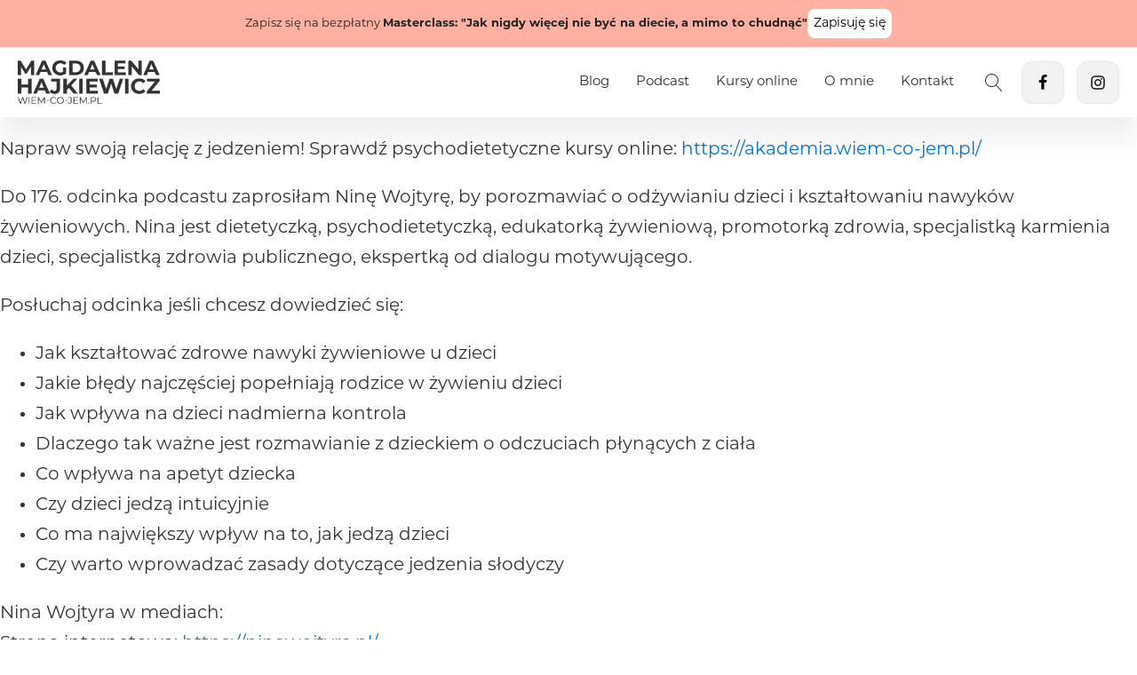

--- FILE ---
content_type: text/html; charset=UTF-8
request_url: https://wiem-co-jem.pl/podcast/jak-nie-popsuc-zywienia-swojego-dziecka/
body_size: 21854
content:
<!DOCTYPE html><html lang="pl-PL" ><head><script data-no-optimize="1">var litespeed_docref=sessionStorage.getItem("litespeed_docref");litespeed_docref&&(Object.defineProperty(document,"referrer",{get:function(){return litespeed_docref}}),sessionStorage.removeItem("litespeed_docref"));</script> <meta charset="UTF-8"><meta name="viewport" content="width=device-width, initial-scale=1.0"><title>Jak nie popsuć żywienia swojego dziecka? | Magdalena Hajkiewicz Podcast - Audycja na temat zdrowego odchudzania</title><link rel="preload" as="style" href="https://use.typekit.net/ynn7cbi.css"><link rel="stylesheet" href="https://use.typekit.net/ynn7cbi.css"><meta name="dc.title" content="Jak nie popsuć żywienia swojego dziecka? | Magdalena Hajkiewicz Podcast - Audycja na temat zdrowego odchudzania  " /><meta name="dc.description" content=" Napraw swoją relację z jedzeniem! Sprawdź psychodietetyczne kursy online: https://akademia.wiem-co-jem.pl/ Do 176. odcinka podcastu zaprosiłam Ninę Wojtyrę, by porozmawiać o odżywianiu dzieci i kształtowaniu nawyków żywieniowych. Nina jest dietetyczką, psychodietetyczką, edukatorką żywieniową, promotorką zdrowia, specjalistką karmienia dzieci, specjalistką zdrowia publicznego, ekspertką od dialogu motywującego. Posłuchaj odcinka jeśli chcesz dowiedzieć się:&hellip; | Magdalena Hajkiewicz Podcast to audycja na temat zdrowego odchudzania, psychologii i szeroko pojętych tematów dotyczących zdrowego stylu życia." /><meta name="dc.relation" content="https://wiem-co-jem.pl/podcast/jak-nie-popsuc-zywienia-swojego-dziecka/" /><meta name="dc.source" content="https://wiem-co-jem.pl/" /><meta name="dc.language" content="pl_PL" /><meta name="description" content=" Napraw swoją relację z jedzeniem! Sprawdź psychodietetyczne kursy online: https://akademia.wiem-co-jem.pl/ Do 176. odcinka podcastu zaprosiłam Ninę Wojtyrę, by porozmawiać o odżywianiu dzieci i kształtowaniu nawyków żywieniowych. Nina jest dietetyczką, psychodietetyczką, edukatorką żywieniową, promotorką zdrowia, specjalistką karmienia dzieci, specjalistką zdrowia publicznego, ekspertką od dialogu motywującego. Posłuchaj odcinka jeśli chcesz dowiedzieć się:&hellip; | Magdalena Hajkiewicz Podcast to audycja na temat zdrowego odchudzania, psychologii i szeroko pojętych tematów dotyczących zdrowego stylu życia."><meta name="robots" content="index, follow, max-snippet:-1, max-image-preview:large, max-video-preview:-1"><link rel="canonical" href="https://wiem-co-jem.pl/podcast/jak-nie-popsuc-zywienia-swojego-dziecka/"><meta property="og:url" content="https://wiem-co-jem.pl/podcast/jak-nie-popsuc-zywienia-swojego-dziecka/"><meta property="og:site_name" content="Magdalena Hajkiewicz Wiem co jem"><meta property="og:locale" content="pl_PL"><meta property="og:type" content="article"><meta property="article:author" content="https://www.facebook.com/wiemcojem1"><meta property="article:publisher" content="https://www.facebook.com/wiemcojem1"><meta property="og:title" content="Jak nie popsuć żywienia swojego dziecka? | Magdalena Hajkiewicz Podcast - Audycja na temat zdrowego odchudzania  "><meta property="og:description" content=" Napraw swoją relację z jedzeniem! Sprawdź psychodietetyczne kursy online: https://akademia.wiem-co-jem.pl/ Do 176. odcinka podcastu zaprosiłam Ninę Wojtyrę, by porozmawiać o odżywianiu dzieci i kształtowaniu nawyków żywieniowych. Nina jest dietetyczką, psychodietetyczką, edukatorką żywieniową, promotorką zdrowia, specjalistką karmienia dzieci, specjalistką zdrowia publicznego, ekspertką od dialogu motywującego. Posłuchaj odcinka jeśli chcesz dowiedzieć się:&hellip; | Magdalena Hajkiewicz Podcast to audycja na temat zdrowego odchudzania, psychologii i szeroko pojętych tematów dotyczących zdrowego stylu życia."><meta property="og:image" content="https://wiem-co-jem.pl/wp-content/uploads/nowy-sezon-pod-kso-blog-17.png"><meta property="og:image:secure_url" content="https://wiem-co-jem.pl/wp-content/uploads/nowy-sezon-pod-kso-blog-17.png"><meta property="og:image:width" content="665"><meta property="og:image:height" content="435"><meta name="twitter:card" content="summary"><meta name="twitter:title" content="Jak nie popsuć żywienia swojego dziecka? | Magdalena Hajkiewicz Podcast - Audycja na temat zdrowego odchudzania  "><meta name="twitter:description" content=" Napraw swoją relację z jedzeniem! Sprawdź psychodietetyczne kursy online: https://akademia.wiem-co-jem.pl/ Do 176. odcinka podcastu zaprosiłam Ninę Wojtyrę, by porozmawiać o odżywianiu dzieci i kształtowaniu nawyków żywieniowych. Nina jest dietetyczką, psychodietetyczką, edukatorką żywieniową, promotorką zdrowia, specjalistką karmienia dzieci, specjalistką zdrowia publicznego, ekspertką od dialogu motywującego. Posłuchaj odcinka jeśli chcesz dowiedzieć się:&hellip; | Magdalena Hajkiewicz Podcast to audycja na temat zdrowego odchudzania, psychologii i szeroko pojętych tematów dotyczących zdrowego stylu życia."><meta name="twitter:image" content="https://wiem-co-jem.pl/wp-content/uploads/nowy-sezon-pod-kso-blog-17.png"><link rel='preconnect' href='https://bunny-wp-pullzone-ngjjyeulv8.b-cdn.net' /> <script type="application/ld+json">{"@context":"https:\/\/schema.org\/","@type":"BlogPosting","datePublished":"2024-07-12T11:13:45+02:00","dateModified":"2024-11-21T23:33:53+01:00","mainEntityOfPage":{"@type":"WebPage","@id":"https:\/\/wiem-co-jem.pl\/podcast\/jak-nie-popsuc-zywienia-swojego-dziecka"},"headline":"Jak nie popsu\u0107 \u017cywienia swojego dziecka?","author":{"@type":"Person","name":"Magdalena Hajkiewicz","url":"https:\/\/wiem-co-jem.pl\/author\/hajkiewiczm\/"},"image":{"@type":"ImageObject","url":"https:\/\/wiem-co-jem.pl\/wp-content\/uploads\/nowy-sezon-pod-kso-blog-17.png"},"publisher":{"@type":"Organization","name":"Magdalena Hajkiewicz Wiem co jem","logo":{"@type":"ImageObject","url":"https:\/\/bunny-wp-pullzone-ngjjyeulv8.b-cdn.net\/wp-content\/uploads\/2021\/08\/Wiem-co-jem_logo-dark.png","width":"' . $options_set2 . '","height":"' . $options_set3 . '"},"sameAs":["https:\/\/www.facebook.com\/wiemcojem1","https:\/\/www.instagram.com\/magda.wiemcojem\/","https:\/\/www.youtube.com\/channel\/UCBypz7Wb6VPJZf8HfyCFOYA"]},"description":"Napraw swoj\u0105 relacj\u0119 z jedzeniem! Sprawd\u017a psychodietetyczne kursy online: https:\/\/akademia.wiem-co-jem.pl\/ Do 176. odcinka podcastu zaprosi\u0142am Nin\u0119 Wojtyr\u0119, by porozmawia\u0107 o od\u017cywianiu dzieci i kszta\u0142towaniu nawyk\u00f3w \u017cywieniowych. Nina jest dietetyczk\u0105, psychodietetyczk\u0105, edukatork\u0105 \u017cywieniow\u0105, promotork\u0105 zdrowia, specjalistk\u0105 karmienia dzieci, specjalistk\u0105 zdrowia publicznego, ekspertk\u0105 od dialogu motywuj\u0105cego. Pos\u0142uchaj odcinka je\u015bli chcesz dowiedzie\u0107 si\u0119:&hellip;"}</script> <link rel="alternate" type="application/rss+xml" title="Magdalena Hajkiewicz Wiem co jem &raquo; Jak nie popsuć żywienia swojego dziecka? Kanał z komentarzami" href="https://wiem-co-jem.pl/podcast/jak-nie-popsuc-zywienia-swojego-dziecka/feed/" /><link rel="alternate" title="oEmbed (JSON)" type="application/json+oembed" href="https://wiem-co-jem.pl/wp-json/oembed/1.0/embed?url=https%3A%2F%2Fwiem-co-jem.pl%2Fpodcast%2Fjak-nie-popsuc-zywienia-swojego-dziecka%2F" /><link rel="alternate" title="oEmbed (XML)" type="text/xml+oembed" href="https://wiem-co-jem.pl/wp-json/oembed/1.0/embed?url=https%3A%2F%2Fwiem-co-jem.pl%2Fpodcast%2Fjak-nie-popsuc-zywienia-swojego-dziecka%2F&#038;format=xml" /><style id='wp-img-auto-sizes-contain-inline-css' type='text/css'>img:is([sizes=auto i],[sizes^="auto," i]){contain-intrinsic-size:3000px 1500px}
/*# sourceURL=wp-img-auto-sizes-contain-inline-css */</style><link data-optimized="2" rel="stylesheet" href="https://wiem-co-jem.pl/wp-content/litespeed/css/4709421b77277c06839542cd71be414e.css?ver=c20c1" /><style id='wp-block-list-inline-css' type='text/css'>ol,ul{box-sizing:border-box}:root :where(.wp-block-list.has-background){padding:1.25em 2.375em}
/*# sourceURL=https://wiem-co-jem.pl/wp-includes/blocks/list/style.min.css */</style><style id='global-styles-inline-css' type='text/css'>:root{--wp--preset--aspect-ratio--square: 1;--wp--preset--aspect-ratio--4-3: 4/3;--wp--preset--aspect-ratio--3-4: 3/4;--wp--preset--aspect-ratio--3-2: 3/2;--wp--preset--aspect-ratio--2-3: 2/3;--wp--preset--aspect-ratio--16-9: 16/9;--wp--preset--aspect-ratio--9-16: 9/16;--wp--preset--color--black: #000000;--wp--preset--color--cyan-bluish-gray: #abb8c3;--wp--preset--color--white: #ffffff;--wp--preset--color--pale-pink: #f78da7;--wp--preset--color--vivid-red: #cf2e2e;--wp--preset--color--luminous-vivid-orange: #ff6900;--wp--preset--color--luminous-vivid-amber: #fcb900;--wp--preset--color--light-green-cyan: #7bdcb5;--wp--preset--color--vivid-green-cyan: #00d084;--wp--preset--color--pale-cyan-blue: #8ed1fc;--wp--preset--color--vivid-cyan-blue: #0693e3;--wp--preset--color--vivid-purple: #9b51e0;--wp--preset--gradient--vivid-cyan-blue-to-vivid-purple: linear-gradient(135deg,rgb(6,147,227) 0%,rgb(155,81,224) 100%);--wp--preset--gradient--light-green-cyan-to-vivid-green-cyan: linear-gradient(135deg,rgb(122,220,180) 0%,rgb(0,208,130) 100%);--wp--preset--gradient--luminous-vivid-amber-to-luminous-vivid-orange: linear-gradient(135deg,rgb(252,185,0) 0%,rgb(255,105,0) 100%);--wp--preset--gradient--luminous-vivid-orange-to-vivid-red: linear-gradient(135deg,rgb(255,105,0) 0%,rgb(207,46,46) 100%);--wp--preset--gradient--very-light-gray-to-cyan-bluish-gray: linear-gradient(135deg,rgb(238,238,238) 0%,rgb(169,184,195) 100%);--wp--preset--gradient--cool-to-warm-spectrum: linear-gradient(135deg,rgb(74,234,220) 0%,rgb(151,120,209) 20%,rgb(207,42,186) 40%,rgb(238,44,130) 60%,rgb(251,105,98) 80%,rgb(254,248,76) 100%);--wp--preset--gradient--blush-light-purple: linear-gradient(135deg,rgb(255,206,236) 0%,rgb(152,150,240) 100%);--wp--preset--gradient--blush-bordeaux: linear-gradient(135deg,rgb(254,205,165) 0%,rgb(254,45,45) 50%,rgb(107,0,62) 100%);--wp--preset--gradient--luminous-dusk: linear-gradient(135deg,rgb(255,203,112) 0%,rgb(199,81,192) 50%,rgb(65,88,208) 100%);--wp--preset--gradient--pale-ocean: linear-gradient(135deg,rgb(255,245,203) 0%,rgb(182,227,212) 50%,rgb(51,167,181) 100%);--wp--preset--gradient--electric-grass: linear-gradient(135deg,rgb(202,248,128) 0%,rgb(113,206,126) 100%);--wp--preset--gradient--midnight: linear-gradient(135deg,rgb(2,3,129) 0%,rgb(40,116,252) 100%);--wp--preset--font-size--small: 13px;--wp--preset--font-size--medium: 20px;--wp--preset--font-size--large: 36px;--wp--preset--font-size--x-large: 42px;--wp--preset--spacing--20: 0.44rem;--wp--preset--spacing--30: 0.67rem;--wp--preset--spacing--40: 1rem;--wp--preset--spacing--50: 1.5rem;--wp--preset--spacing--60: 2.25rem;--wp--preset--spacing--70: 3.38rem;--wp--preset--spacing--80: 5.06rem;--wp--preset--shadow--natural: 6px 6px 9px rgba(0, 0, 0, 0.2);--wp--preset--shadow--deep: 12px 12px 50px rgba(0, 0, 0, 0.4);--wp--preset--shadow--sharp: 6px 6px 0px rgba(0, 0, 0, 0.2);--wp--preset--shadow--outlined: 6px 6px 0px -3px rgb(255, 255, 255), 6px 6px rgb(0, 0, 0);--wp--preset--shadow--crisp: 6px 6px 0px rgb(0, 0, 0);}:where(.is-layout-flex){gap: 0.5em;}:where(.is-layout-grid){gap: 0.5em;}body .is-layout-flex{display: flex;}.is-layout-flex{flex-wrap: wrap;align-items: center;}.is-layout-flex > :is(*, div){margin: 0;}body .is-layout-grid{display: grid;}.is-layout-grid > :is(*, div){margin: 0;}:where(.wp-block-columns.is-layout-flex){gap: 2em;}:where(.wp-block-columns.is-layout-grid){gap: 2em;}:where(.wp-block-post-template.is-layout-flex){gap: 1.25em;}:where(.wp-block-post-template.is-layout-grid){gap: 1.25em;}.has-black-color{color: var(--wp--preset--color--black) !important;}.has-cyan-bluish-gray-color{color: var(--wp--preset--color--cyan-bluish-gray) !important;}.has-white-color{color: var(--wp--preset--color--white) !important;}.has-pale-pink-color{color: var(--wp--preset--color--pale-pink) !important;}.has-vivid-red-color{color: var(--wp--preset--color--vivid-red) !important;}.has-luminous-vivid-orange-color{color: var(--wp--preset--color--luminous-vivid-orange) !important;}.has-luminous-vivid-amber-color{color: var(--wp--preset--color--luminous-vivid-amber) !important;}.has-light-green-cyan-color{color: var(--wp--preset--color--light-green-cyan) !important;}.has-vivid-green-cyan-color{color: var(--wp--preset--color--vivid-green-cyan) !important;}.has-pale-cyan-blue-color{color: var(--wp--preset--color--pale-cyan-blue) !important;}.has-vivid-cyan-blue-color{color: var(--wp--preset--color--vivid-cyan-blue) !important;}.has-vivid-purple-color{color: var(--wp--preset--color--vivid-purple) !important;}.has-black-background-color{background-color: var(--wp--preset--color--black) !important;}.has-cyan-bluish-gray-background-color{background-color: var(--wp--preset--color--cyan-bluish-gray) !important;}.has-white-background-color{background-color: var(--wp--preset--color--white) !important;}.has-pale-pink-background-color{background-color: var(--wp--preset--color--pale-pink) !important;}.has-vivid-red-background-color{background-color: var(--wp--preset--color--vivid-red) !important;}.has-luminous-vivid-orange-background-color{background-color: var(--wp--preset--color--luminous-vivid-orange) !important;}.has-luminous-vivid-amber-background-color{background-color: var(--wp--preset--color--luminous-vivid-amber) !important;}.has-light-green-cyan-background-color{background-color: var(--wp--preset--color--light-green-cyan) !important;}.has-vivid-green-cyan-background-color{background-color: var(--wp--preset--color--vivid-green-cyan) !important;}.has-pale-cyan-blue-background-color{background-color: var(--wp--preset--color--pale-cyan-blue) !important;}.has-vivid-cyan-blue-background-color{background-color: var(--wp--preset--color--vivid-cyan-blue) !important;}.has-vivid-purple-background-color{background-color: var(--wp--preset--color--vivid-purple) !important;}.has-black-border-color{border-color: var(--wp--preset--color--black) !important;}.has-cyan-bluish-gray-border-color{border-color: var(--wp--preset--color--cyan-bluish-gray) !important;}.has-white-border-color{border-color: var(--wp--preset--color--white) !important;}.has-pale-pink-border-color{border-color: var(--wp--preset--color--pale-pink) !important;}.has-vivid-red-border-color{border-color: var(--wp--preset--color--vivid-red) !important;}.has-luminous-vivid-orange-border-color{border-color: var(--wp--preset--color--luminous-vivid-orange) !important;}.has-luminous-vivid-amber-border-color{border-color: var(--wp--preset--color--luminous-vivid-amber) !important;}.has-light-green-cyan-border-color{border-color: var(--wp--preset--color--light-green-cyan) !important;}.has-vivid-green-cyan-border-color{border-color: var(--wp--preset--color--vivid-green-cyan) !important;}.has-pale-cyan-blue-border-color{border-color: var(--wp--preset--color--pale-cyan-blue) !important;}.has-vivid-cyan-blue-border-color{border-color: var(--wp--preset--color--vivid-cyan-blue) !important;}.has-vivid-purple-border-color{border-color: var(--wp--preset--color--vivid-purple) !important;}.has-vivid-cyan-blue-to-vivid-purple-gradient-background{background: var(--wp--preset--gradient--vivid-cyan-blue-to-vivid-purple) !important;}.has-light-green-cyan-to-vivid-green-cyan-gradient-background{background: var(--wp--preset--gradient--light-green-cyan-to-vivid-green-cyan) !important;}.has-luminous-vivid-amber-to-luminous-vivid-orange-gradient-background{background: var(--wp--preset--gradient--luminous-vivid-amber-to-luminous-vivid-orange) !important;}.has-luminous-vivid-orange-to-vivid-red-gradient-background{background: var(--wp--preset--gradient--luminous-vivid-orange-to-vivid-red) !important;}.has-very-light-gray-to-cyan-bluish-gray-gradient-background{background: var(--wp--preset--gradient--very-light-gray-to-cyan-bluish-gray) !important;}.has-cool-to-warm-spectrum-gradient-background{background: var(--wp--preset--gradient--cool-to-warm-spectrum) !important;}.has-blush-light-purple-gradient-background{background: var(--wp--preset--gradient--blush-light-purple) !important;}.has-blush-bordeaux-gradient-background{background: var(--wp--preset--gradient--blush-bordeaux) !important;}.has-luminous-dusk-gradient-background{background: var(--wp--preset--gradient--luminous-dusk) !important;}.has-pale-ocean-gradient-background{background: var(--wp--preset--gradient--pale-ocean) !important;}.has-electric-grass-gradient-background{background: var(--wp--preset--gradient--electric-grass) !important;}.has-midnight-gradient-background{background: var(--wp--preset--gradient--midnight) !important;}.has-small-font-size{font-size: var(--wp--preset--font-size--small) !important;}.has-medium-font-size{font-size: var(--wp--preset--font-size--medium) !important;}.has-large-font-size{font-size: var(--wp--preset--font-size--large) !important;}.has-x-large-font-size{font-size: var(--wp--preset--font-size--x-large) !important;}
/*# sourceURL=global-styles-inline-css */</style><style id='classic-theme-styles-inline-css' type='text/css'>/*! This file is auto-generated */
.wp-block-button__link{color:#fff;background-color:#32373c;border-radius:9999px;box-shadow:none;text-decoration:none;padding:calc(.667em + 2px) calc(1.333em + 2px);font-size:1.125em}.wp-block-file__button{background:#32373c;color:#fff;text-decoration:none}
/*# sourceURL=/wp-includes/css/classic-themes.min.css */</style> <script type="litespeed/javascript" data-src="https://wiem-co-jem.pl/wp-includes/js/jquery/jquery.min.js" id="jquery-core-js"></script> <link rel="https://api.w.org/" href="https://wiem-co-jem.pl/wp-json/" /><link rel="alternate" title="JSON" type="application/json" href="https://wiem-co-jem.pl/wp-json/wp/v2/podcast/16875" /><link rel="EditURI" type="application/rsd+xml" title="RSD" href="https://wiem-co-jem.pl/xmlrpc.php?rsd" /><meta name="generator" content="WordPress 6.9" /><link rel='shortlink' href='https://wiem-co-jem.pl/?p=16875' />
 <script type="litespeed/javascript" data-src="https://www.googletagmanager.com/gtag/js?id=G-FNN8LKPJTN"></script> <script type="litespeed/javascript">window.dataLayer=window.dataLayer||[];function gtag(){dataLayer.push(arguments)}
gtag('js',new Date());gtag('config','G-FNN8LKPJTN')</script><script type="litespeed/javascript">var head=document.head;var script=document.createElement('script');script.type='text/javascript';script.src="https://hs.wiem-co-jem.pl/v1/lst/universal-script?ph=6f0677b53bb1eb269c535bc0e9788ba1cecf384bc34ec0b22209c16df7c6e3e4&tag=!clicked&ref_url="+encodeURI(document.URL);head.appendChild(script)</script>  <script type="litespeed/javascript">!function(f,b,e,v,n,t,s){if(f.fbq)return;n=f.fbq=function(){n.callMethod?n.callMethod.apply(n,arguments):n.queue.push(arguments)};if(!f._fbq)f._fbq=n;n.push=n;n.loaded=!0;n.version='2.0';n.queue=[];t=b.createElement(e);t.async=!0;t.src=v;s=b.getElementsByTagName(e)[0];s.parentNode.insertBefore(t,s)}(window,document,'script','https://connect.facebook.net/en_US/fbevents.js');fbq('init','448578155900746');fbq('track','PageView')</script>  <script type="litespeed/javascript">(function(m,a,i,l,e,r){m.MailerLiteObject=e;function f(){var c={a:arguments,q:[]};var r=this.push(c);return"number"!=typeof r?r:f.bind(c.q)}
f.q=f.q||[];m[e]=m[e]||f.bind(f.q);m[e].q=m[e].q||f.q;r=a.createElement(i);var _=a.getElementsByTagName(i)[0];r.async=1;r.src=l+'?'+(~~(new Date().getTime()/10000000));_.parentNode.insertBefore(r,_)})(window,document,'script','https://static.mailerlite.com/js/universal.js','ml');var ml_account=ml('accounts','1381818','w9q8b9a5c8','load')</script> <style>.breadcrumb {list-style: none;margin:0}.breadcrumb li {margin:0;display:inline-block;position:relative;}.breadcrumb li::after{content:' > ';margin-left:5px;margin-right:5px;}.breadcrumb li:last-child::after{display:none}</style><link rel="icon" href="https://wiem-co-jem.pl/wp-content/uploads/2022/10/cropped-wcj-fav-150x150.png" sizes="32x32" /><link rel="icon" href="https://wiem-co-jem.pl/wp-content/uploads/2022/10/cropped-wcj-fav-300x300.png" sizes="192x192" /><link rel="apple-touch-icon" href="https://wiem-co-jem.pl/wp-content/uploads/2022/10/cropped-wcj-fav-300x300.png" /><meta name="msapplication-TileImage" content="https://wiem-co-jem.pl/wp-content/uploads/2022/10/cropped-wcj-fav-300x300.png" /></head><body class="wp-singular podcast-template-default single single-podcast postid-16875 wp-theme-oxygen-is-not-a-theme  wp-embed-responsive oxygen-body" ><header id="div_block-95-215" class="ct-div-block"  data-scroll-container="" data-scroll-section=""><div id="section-204-14427" class=" ct-section" ><div class="ct-section-inner-wrap"><a id="text_block-206-14427" class="ct-text-block"  href="https://twoimtempem.pl/?el=wcj"><b></b>Zapisz się na bezpłatny <b>Masterclass: "Jak nigdy więcej nie być na diecie, a mimo to chudnąć"</b><br></a><a id="link_button-232-14427" class="ct-link-button" href="https://twoimtempem.pl/op/masterclass-jak-nigdy-nie-byc-na-diecie/" target="_self"  >Zapisuję się</a></div></div><div id="section-7-150" class=" ct-section c-bg-light-alt c-shadow" ><div class="ct-section-inner-wrap"><div id="div_block-2-150" class="ct-div-block c-columns-1-3 c-stretch c-columns-l-2 c-columns-gap-s" ><div id="div_block-3-150" class="ct-div-block" ><a id="link-10-150" class="ct-link " href="https://wiem-co-jem.pl" title="Magdalena Hajkiewicz Wiem Co Jem Logo"><img data-lazyloaded="1" src="[data-uri]"  id="image-5-150" alt="Magdalena Hajkiewicz - Wiem Co Jem Logo" data-src="https://bunny-wp-pullzone-ngjjyeulv8.b-cdn.net/wp-content/uploads/2021/08/Wiem-co-jem_logo-dark.png" class="ct-image" width="120" height="58.09"/></a></div><nav id="div_block-4-150" class="ct-div-block " ><div id="div_block-82-215" class="ct-div-block" ><div id="-pro-menu-6-150" class="oxy-pro-menu site-menu--dark " ><div class="oxy-pro-menu-mobile-open-icon  oxy-pro-menu-off-canvas-trigger oxy-pro-menu-off-canvas-right" data-off-canvas-alignment="right"><svg id="-pro-menu-6-150-open-icon"><use xlink:href="#OxyNinjaCoreicon-menu-burger-square6"></use></svg></div><div class="oxy-pro-menu-container  oxy-pro-menu-dropdown-links-visible-on-mobile oxy-pro-menu-dropdown-links-toggle oxy-pro-menu-show-dropdown" data-aos-duration="400"data-oxy-pro-menu-dropdown-animation="fade"
data-oxy-pro-menu-dropdown-animation-duration="0.4"
data-entire-parent-toggles-dropdown="true"data-oxy-pro-menu-off-canvas-animation="slide-left"
data-oxy-pro-menu-dropdown-animation-duration="0.4"
data-oxy-pro-menu-dropdown-links-on-mobile="toggle"><div class="menu-menu-glowne-container"><ul id="menu-menu-glowne" class="oxy-pro-menu-list"><li id="menu-item-9611" class="menu-item menu-item-type-post_type menu-item-object-page current_page_parent menu-item-has-children menu-item-9611"><a href="https://wiem-co-jem.pl/blog/">Blog</a><ul class="sub-menu"><li id="menu-item-15367" class="menu-item menu-item-type-taxonomy menu-item-object-category menu-item-15367"><a href="https://wiem-co-jem.pl/kategoria/lifestyle/">Lifestyle</a></li><li id="menu-item-15368" class="menu-item menu-item-type-taxonomy menu-item-object-category menu-item-15368"><a href="https://wiem-co-jem.pl/kategoria/przepisy/">Przepisy</a></li><li id="menu-item-10833" class="menu-item menu-item-type-taxonomy menu-item-object-category menu-item-10833"><a href="https://wiem-co-jem.pl/kategoria/psychodietetyka/" title="Kategoria: Psychodietetyka">Psychodietetyka</a></li><li id="menu-item-10834" class="menu-item menu-item-type-taxonomy menu-item-object-category menu-item-10834"><a href="https://wiem-co-jem.pl/kategoria/dietetyka-sportowa/">Dietetyka sportowa</a></li><li id="menu-item-10835" class="menu-item menu-item-type-taxonomy menu-item-object-category menu-item-10835"><a href="https://wiem-co-jem.pl/kategoria/dietetyka-kliniczna/">Dietetyka kliniczna</a></li><li id="menu-item-15370" class="menu-item menu-item-type-taxonomy menu-item-object-category menu-item-15370"><a href="https://wiem-co-jem.pl/kategoria/zywienie/">Żywienie</a></li></ul></li><li id="menu-item-15328" class="menu-item menu-item-type-custom menu-item-object-custom menu-item-15328"><a href="/podcasty">Podcast</a></li><li id="menu-item-14430" class="menu-item menu-item-type-custom menu-item-object-custom menu-item-14430"><a target="_blank" href="https://akademia.wiem-co-jem.pl/" title="Akademia Wiem Co Jem - Kursy online">Kursy online</a></li><li id="menu-item-14431" class="menu-item menu-item-type-post_type menu-item-object-page menu-item-14431"><a href="https://wiem-co-jem.pl/o-mnie/">O mnie</a></li><li id="menu-item-14432" class="menu-item menu-item-type-post_type menu-item-object-page menu-item-14432"><a href="https://wiem-co-jem.pl/kontakt/">Kontakt</a></li></ul></div><div class="oxy-pro-menu-mobile-close-icon"><svg id="svg--pro-menu-6-150"><use xlink:href="#OxyNinjaCoreicon-delete-disabled-cross"></use></svg></div></div></div> <script type="litespeed/javascript">jQuery('#-pro-menu-6-150 .oxy-pro-menu-show-dropdown .menu-item-has-children > a','body').each(function(){jQuery(this).append('<div class="oxy-pro-menu-dropdown-icon-click-area"><svg class="oxy-pro-menu-dropdown-icon"><use xlink:href="#FontAwesomeicon-arrow-circle-o-down"></use></svg></div>')});jQuery('#-pro-menu-6-150 .oxy-pro-menu-show-dropdown .menu-item:not(.menu-item-has-children) > a','body').each(function(){jQuery(this).append('<div class="oxy-pro-menu-dropdown-icon-click-area"></div>')})</script> <div id="-burger-trigger-19-150" class="oxy-burger-trigger oxy-burger-trigger " ><button aria-label="menu-button" data-touch="click"  class="hamburger hamburger--spring " type="button"><span class="hamburger-box"><span class="hamburger-inner"></span></span></button></div><div id="-off-canvas-20-150" class="oxy-off-canvas  " ><div class="oxy-offcanvas_backdrop"></div><div id="-off-canvas-20-150-inner" class="offcanvas-inner oxy-inner-content" role="dialog" aria-label="offcanvas content" tabindex="0" data-start="false" data-click-outside="true" data-trigger-selector=".oxy-burger-trigger" data-esc="true" data-focus-selector=".offcanvas-inner" data-reset="400" data-hashclose="true" data-burger-sync="false" data-overflow="true" data-auto-aria="true" data-focus-trap="true" data-stagger="50" data-first-delay="200" data-stagger-menu="slide-left" ><div id="div_block-23-150" class="ct-div-block c-padding-xl" ><div id="-pro-menu-21-150" class="oxy-pro-menu site-menu--dark " ><div class="oxy-pro-menu-mobile-open-icon " data-off-canvas-alignment=""><svg id="-pro-menu-21-150-open-icon"><use xlink:href="#FontAwesomeicon-ellipsis-v"></use></svg>Menu</div><div class="oxy-pro-menu-container  oxy-pro-menu-dropdown-links-visible-on-mobile oxy-pro-menu-dropdown-links-toggle" data-aos-duration="400"data-oxy-pro-menu-dropdown-animation="fade-up"
data-oxy-pro-menu-dropdown-animation-duration="0.4"
data-entire-parent-toggles-dropdown="true"
data-oxy-pro-menu-dropdown-animation-duration="0.4"
data-oxy-pro-menu-dropdown-links-on-mobile="toggle"><div class="menu-menu-glowne-container"><ul id="menu-menu-glowne-1" class="oxy-pro-menu-list"><li class="menu-item menu-item-type-post_type menu-item-object-page current_page_parent menu-item-9611"><a href="https://wiem-co-jem.pl/blog/">Blog</a></li><li class="menu-item menu-item-type-custom menu-item-object-custom menu-item-15328"><a href="/podcasty">Podcast</a></li><li class="menu-item menu-item-type-custom menu-item-object-custom menu-item-14430"><a target="_blank" href="https://akademia.wiem-co-jem.pl/" title="Akademia Wiem Co Jem - Kursy online">Kursy online</a></li><li class="menu-item menu-item-type-post_type menu-item-object-page menu-item-14431"><a href="https://wiem-co-jem.pl/o-mnie/">O mnie</a></li><li class="menu-item menu-item-type-post_type menu-item-object-page menu-item-14432"><a href="https://wiem-co-jem.pl/kontakt/">Kontakt</a></li></ul></div><div class="oxy-pro-menu-mobile-close-icon"><svg id="svg--pro-menu-21-150"><use xlink:href="#FontAwesomeicon-close"></use></svg>close</div></div></div> <script type="litespeed/javascript">jQuery('#-pro-menu-21-150 .oxy-pro-menu-show-dropdown .menu-item-has-children > a','body').each(function(){jQuery(this).append('<div class="oxy-pro-menu-dropdown-icon-click-area"><svg class="oxy-pro-menu-dropdown-icon"><use xlink:href="#FontAwesomeicon-arrow-circle-o-down"></use></svg></div>')});jQuery('#-pro-menu-21-150 .oxy-pro-menu-show-dropdown .menu-item:not(.menu-item-has-children) > a','body').each(function(){jQuery(this).append('<div class="oxy-pro-menu-dropdown-icon-click-area"></div>')})</script></div></div></div><div id="-off-canvas-24-150" class="oxy-off-canvas  " ><div class="oxy-offcanvas_backdrop"></div><div id="-off-canvas-24-150-inner" class="offcanvas-inner oxy-inner-content" role="dialog" aria-label="offcanvas content" tabindex="0" data-start="false" data-click-outside="true" data-trigger-selector=".oxy-burger-trigger" data-esc="true" data-focus-selector=".offcanvas-inner" data-reset="400" data-hashclose="true" data-burger-sync="false" data-overflow="true" data-auto-aria="true" data-focus-trap="true" data-stagger="50" data-first-delay="200" data-stagger-menu="slide-left" ></div></div></div><div id="-header-search-124-14427" class="oxy-header-search c-margin-right-s c-margin-left-s " ><button aria-label="Open search" class="oxy-header-search_toggle oxy-header-search_toggle-open" data-prevent-scroll="false"><span class="oxy-header-search_toggle-text"></span><svg class="oxy-header-search_open-icon" id="open-header-search-124-14427-icon"><use xlink:href="#Lineariconsicon-magnifier"></use></svg></button><form role="search" method="get" class="oxy-header-search_form" action="https://wiem-co-jem.pl/"><div class="oxy-header-container">
<label>
<span class="screen-reader-text">Szukaj:</span>
<input  type="search" class="oxy-header-search_search-field" placeholder="Szukaj na blogu..." value="" name="s" title="Szukaj:" />
</label><button aria-label="Close search" type=button class="oxy-header-search_toggle"><svg class="oxy-header-search_close-icon" id="close-header-search-124-14427-icon"><use xlink:href="#Lineariconsicon-cross"></use></svg></button><input type="submit" class="search-submit" value="Szukaj" /></div></form></div><div id="div_block-86-215" class="ct-div-block" ><a id="link-90-215" class="ct-link " href="https://www.facebook.com/wiemcojem1" target="_blank" rel="noopener"  title="Polub mój profil na facebooku!"><div id="fancy_icon-87-215" class="ct-fancy-icon c-margin-right-s c-transition c-icon-dark-s" ><svg id="svg-fancy_icon-87-215"><use xlink:href="#FontAwesomeicon-facebook"></use></svg></div></a><a id="link-89-215" class="ct-link " href="https://www.instagram.com/magda.wiemcojem/" target="_blank" rel="noopener"  title="Obserwuj mnie na instagramie!"><div id="fancy_icon-88-215" class="ct-fancy-icon c-transition c-icon-dark-s" ><svg id="svg-fancy_icon-88-215"><use xlink:href="#FontAwesomeicon-instagram"></use></svg></div></a></div></nav></div></div></div></header><main id="main" class="ct-div-block" ><div id='inner_content-4-16112' class='ct-inner-content'><p>Napraw swoją relację z jedzeniem! Sprawdź psychodietetyczne kursy online: <a href="https://www.youtube.com/redirect?event=video_description&amp;redir_token=[base64]&amp;q=https%3A%2F%2Fakademia.wiem-co-jem.pl%2F&amp;v=Cv0jwQcrk1A" target="_blank" rel="noreferrer noopener">https://akademia.wiem-co-jem.pl/</a></p><p>Do 176. odcinka podcastu zaprosiłam Ninę Wojtyrę, by porozmawiać o odżywianiu dzieci i kształtowaniu nawyków żywieniowych. Nina jest dietetyczką, psychodietetyczką, edukatorką żywieniową, promotorką zdrowia, specjalistką karmienia dzieci, specjalistką zdrowia publicznego, ekspertką od dialogu motywującego.</p><p>Posłuchaj odcinka jeśli chcesz dowiedzieć się:</p><ul class="wp-block-list"><li>Jak kształtować zdrowe nawyki żywieniowe u dzieci</li><li>Jakie błędy najczęściej popełniają rodzice w żywieniu dzieci</li><li>Jak wpływa na dzieci nadmierna kontrola</li><li>Dlaczego tak ważne jest rozmawianie z dzieckiem o odczuciach płynących z ciała</li><li>Co wpływa na apetyt dziecka</li><li>Czy dzieci jedzą intuicyjnie</li><li>Co ma największy wpływ na to, jak jedzą dzieci</li><li>Czy warto wprowadzać zasady dotyczące jedzenia słodyczy</li></ul><p>Nina Wojtyra w mediach: <br>Strona internetowa: <a href="https://ninawojtyra.pl/ ">https://ninawojtyra.pl/ </a><br>Instagram:<a href="https://www.instagram.com/nina_vitanina/" target="_blank" rel="noreferrer noopener"> https://www.instagram.com/nina_vitanina/ </a><br>Facebook: <a href="https://www.facebook.com/vitanina ">https://www.facebook.com/vitanina </a></p></div></main><footer id="footer" class="ct-div-block" ><footer id="section-123-215" class=" ct-section c-center c-bg-dark" ><div class="ct-section-inner-wrap"><div id="div_block-168-14427" class="ct-div-block footer-grid" ><div id="div_block-171-14427" class="ct-div-block footer-grid__first" ><a id="link-94-215" class="ct-link c-margin-bottom-s" href="https://wiem-co-jem.pl" target="_self"><img data-lazyloaded="1" src="[data-uri]"  id="image-30-150" alt="Magdalena Hajkiewicz - Wiem Co Jem Logo" data-src="https://bunny-wp-pullzone-ngjjyeulv8.b-cdn.net/wp-content/uploads/2021/08/Wiem-co-jem_logo-light.png" class="ct-image c-margin-bottom-m" height="58.09" width="120"/></a><div id="div_block-175-14427" class="ct-div-block" ><a id="link-39-150" class="ct-link c-margin-right-s" href="https://www.facebook.com/wiemcojem1" target="_blank" rel="noopener"  title="Polub Mój profil na facebooku!"><div id="fancy_icon-38-150" class="ct-fancy-icon c-transition c-icon-light-l" ><svg id="svg-fancy_icon-38-150"><use xlink:href="#FontAwesomeicon-facebook"></use></svg></div></a><a id="link-48-150" class="ct-link c-margin-right-s" href="https://www.instagram.com/magda.wiemcojem/" target="_blank" rel="noopener"  title="Obserwuj mnie na instagramie!"><div id="fancy_icon-49-150" class="ct-fancy-icon c-transition c-icon-light-l" ><svg id="svg-fancy_icon-49-150"><use xlink:href="#FontAwesomeicon-instagram"></use></svg></div></a><a id="link-50-150" class="ct-link" href="https://www.youtube.com/channel/UCBypz7Wb6VPJZf8HfyCFOYA" target="_blank" rel="noopener"  title="Subskrybuj mój kanał na Yotubue!"><div id="fancy_icon-51-150" class="ct-fancy-icon c-icon-light-l" ><svg id="svg-fancy_icon-51-150"><use xlink:href="#FontAwesomeicon-youtube-square"></use></svg></div></a></div></div><div id="div_block-182-14427" class="ct-div-block" ><h6 id="headline-128-14427" class="ct-headline c-margin-bottom-s">Moje kursy online</h6><a id="link_text-81-215" class="ct-link-text footer_special-link c-center" href="https://akademia.wiem-co-jem.pl/lp/psychodietetyka-w-praktyce/" target="_blank" rel="noopener" >Psychodietetyka w praktyce<br></a><a id="link_text-125-14427" class="ct-link-text footer_special-link c-center" href="https://akademia.wiem-co-jem.pl/lp/asertywnosc/" target="_blank" rel="noopener" >Asertywność, stawianie granic i poczucie własnej wartości<br></a><a id="link_text-126-14427" class="ct-link-text footer_special-link c-center" href="https://akademia.wiem-co-jem.pl/lp/pakiet-webinarow/" target="_blank" rel="noopener" >Pakiet webinarów<br></a><a id="link_text-127-14427" class="ct-link-text footer_special-link c-center" href="https://akademia.wiem-co-jem.pl/lp/jak-przestac-jesc-slodycze/" target="_blank" rel="noopener" >Jak przestać bezmyślnie jeść słodycze<br></a><a id="link_text-130-14427" class="ct-link-text footer_special-link c-center" href="https://akademia.wiem-co-jem.pl/lp/jak-skonczyc-z-kompulsywnym-objadaniem-sie/" target="_blank" rel="noopener" >Jak skończyć z kompulsywnym objadaniem się<br></a></div><div id="div_block-191-14427" class="ct-div-block" ><h6 id="headline-134-14427" class="ct-headline c-margin-bottom-s">Kategorie na blogu</h6><div id="widget-137-14427" class="ct-widget" ><div class="widget widget_categories"><h2 class="widgettitle">Kategorie</h2><ul><li class="cat-item cat-item-1221"><a href="https://wiem-co-jem.pl/kategoria/ciasta-i-torty/">Ciasta i torty</a></li><li class="cat-item cat-item-66"><a href="https://wiem-co-jem.pl/kategoria/przepisy/desery-fit/">Desery FIT</a></li><li class="cat-item cat-item-1220"><a href="https://wiem-co-jem.pl/kategoria/dietetyka-kliniczna/">Dietetyka kliniczna</a></li><li class="cat-item cat-item-1219"><a href="https://wiem-co-jem.pl/kategoria/dietetyka-sportowa/">Dietetyka sportowa</a></li><li class="cat-item cat-item-54"><a href="https://wiem-co-jem.pl/kategoria/lifestyle/">Lifestyle</a></li><li class="cat-item cat-item-1222"><a href="https://wiem-co-jem.pl/kategoria/przepisy/desery-fit/placuszki-i-omlety/">Placuszki i omlety</a></li><li class="cat-item cat-item-58"><a href="https://wiem-co-jem.pl/kategoria/przepisy/">Przepisy</a></li><li class="cat-item cat-item-1281"><a href="https://wiem-co-jem.pl/kategoria/psychodietetyka/">Psychodietetyka</a></li><li class="cat-item cat-item-1332"><a href="https://wiem-co-jem.pl/kategoria/szkolenia-online/">szkolenia online</a></li><li class="cat-item cat-item-51"><a href="https://wiem-co-jem.pl/kategoria/trening/">Trening</a></li><li class="cat-item cat-item-52"><a href="https://wiem-co-jem.pl/kategoria/zywienie/">Żywienie</a></li></ul></div></div></div></div></div></footer><div id="div_block-75-150" class="ct-div-block " ><a id="link_text-194-14427" class="ct-link-text" href="/regulamin" target="_self"  >Regulamin</a><a id="link_text-195-14427" class="ct-link-text" href="/polityka-prywatnosci" target="_self"  >Polityka prywatności</a></div></footer><div tabindex="-1" class="oxy-modal-backdrop  "
style="background-color: rgba(0,0,0,0.5);"
data-trigger="user_clicks_element"                data-trigger-selector=""                data-trigger-time="6"                data-trigger-time-unit="seconds"                data-close-automatically="no"                data-close-after-time="10"                data-close-after-time-unit="seconds"                data-trigger_scroll_amount="50"                data-trigger_scroll_direction="down"	            data-scroll_to_selector=""	            data-time_inactive="60"	            data-time-inactive-unit="seconds"	            data-number_of_clicks="3"	            data-close_on_esc="on"	            data-number_of_page_views="3"                data-close-after-form-submit="no"                data-open-again="show_again_after"                data-open-again-after-days="3"            ><div id="modal-210-14427" class="ct-modal" ><div id="div_block-228-14427" class="ct-div-block" ><a id="link_button-225-14427" class="ct-link-button oxy-close-modal" href="#" target="_self"  >Zamknij</a></div><img data-lazyloaded="1" src="[data-uri]" width="1008" height="635" id="image-211-14427" alt="" data-src="https://akademia.wiem-co-jem.pl/wp-content/uploads/2023/11/Laptop-webinary.png" class="ct-image"/><h2 id="headline-212-14427" class="ct-headline">Coroczna promocja na pakiet 10 webinarów ruszyła!</h2><div id="div_block-223-14427" class="ct-div-block" ><div id="text_block-219-14427" class="ct-text-block" >Promocja trwa jeszcze przez:</div><div id="-countdown-timer-213-14427" class="oxy-countdown-timer " ><div class="oxy-countdown-timer_inner" data-mode="once" data-weeks="0" data-days="0" data-hours="0" data-minutes="0" data-seconds="0" data-start="2026-02-02 11:00:13" data-recurring-days="0" data-interval-text="" data-countdown="2024-07-22 23:59:59" data-timezone="Europe/Warsaw" data-show-days="true" data-show-hours="true" data-show-minutes="true" data-show-seconds="true" data-remove="false" data-reset="false" data-action="none" data-labels="true" data-week="week" data-week-plural="weeks" data-day="dni" data-day-plural="dni" data-hour="godz" data-hour-plural="godz" data-minute="min" data-minute-plural="min" data-second="sek" data-second-plural="sek" ><div class="oxy-countdown-timer_item oxy-countdown-timer_days"><div class="oxy-countdown-timer_digits">00</div><div class="oxy-countdown-timer_label"> dni</div></div><div class="oxy-countdown-timer_item oxy-countdown-timer_hours"><div class="oxy-countdown-timer_digits">00</div><div class="oxy-countdown-timer_label"> godz</div></div><div class="oxy-countdown-timer_item oxy-countdown-timer_minutes"><div class="oxy-countdown-timer_digits">00</div><div class="oxy-countdown-timer_label"> min</div></div><div class="oxy-countdown-timer_item oxy-countdown-timer_seconds"><div class="oxy-countdown-timer_digits">00</div><div class="oxy-countdown-timer_label"> sek</div></div></div></div></div><div id="text_block-214-14427" class="ct-text-block" >Cena pakietu: <span id="span-215-14427" class="ct-span" >500 zł</span> <span id="span-216-14427" class="ct-span" >99 zł</span></div><a id="link_button-217-14427" class="ct-link-button c-btn-main" href="https://akademia.wiem-co-jem.pl/lp/pakiet-webinarow/" target="_blank"  >Sprawdzam promocję</a></div></div>
 <script type="speculationrules">{"prefetch":[{"source":"document","where":{"and":[{"href_matches":"/*"},{"not":{"href_matches":["/wp-*.php","/wp-admin/*","/wp-content/uploads/*","/wp-content/*","/wp-content/plugins/*","/wp-content/themes/oxygen-bare-minimum-theme/*","/wp-content/themes/oxygen-is-not-a-theme/*","/*\\?(.+)"]}},{"not":{"selector_matches":"a[rel~=\"nofollow\"]"}},{"not":{"selector_matches":".no-prefetch, .no-prefetch a"}}]},"eagerness":"conservative"}]}</script> <script type="litespeed/javascript">jQuery(document).on('click','a[href*="#"]',function(t){if(jQuery(t.target).closest('.wc-tabs').length>0){return}if(jQuery(this).is('[href="#"]')||jQuery(this).is('[href="#0"]')||jQuery(this).is('[href*="replytocom"]')){return};if(location.pathname.replace(/^\//,"")==this.pathname.replace(/^\//,"")&&location.hostname==this.hostname){var e=jQuery(this.hash);(e=e.length?e:jQuery("[name="+this.hash.slice(1)+"]")).length&&(t.preventDefault(),jQuery("html, body").animate({scrollTop:e.offset().top-50},500))}})</script><style>.ct-FontAwesomeicon-close{width:0.78571428571429em}</style><style>.ct-FontAwesomeicon-arrow-circle-o-down{width:0.85714285714286em}</style><style>.ct-FontAwesomeicon-facebook{width:0.57142857142857em}</style><style>.ct-FontAwesomeicon-ellipsis-v{width:0.21428571428571em}</style><style>.ct-FontAwesomeicon-youtube-square{width:0.85714285714286em}</style><style>.ct-FontAwesomeicon-instagram{width:0.85714285714286em}</style><?xml version="1.0"?><svg xmlns="http://www.w3.org/2000/svg" xmlns:xlink="http://www.w3.org/1999/xlink" aria-hidden="true" style="position: absolute; width: 0; height: 0; overflow: hidden;" version="1.1"><defs><symbol id="FontAwesomeicon-close" viewBox="0 0 22 28"><title>close</title><path d="M20.281 20.656c0 0.391-0.156 0.781-0.438 1.062l-2.125 2.125c-0.281 0.281-0.672 0.438-1.062 0.438s-0.781-0.156-1.062-0.438l-4.594-4.594-4.594 4.594c-0.281 0.281-0.672 0.438-1.062 0.438s-0.781-0.156-1.062-0.438l-2.125-2.125c-0.281-0.281-0.438-0.672-0.438-1.062s0.156-0.781 0.438-1.062l4.594-4.594-4.594-4.594c-0.281-0.281-0.438-0.672-0.438-1.062s0.156-0.781 0.438-1.062l2.125-2.125c0.281-0.281 0.672-0.438 1.062-0.438s0.781 0.156 1.062 0.438l4.594 4.594 4.594-4.594c0.281-0.281 0.672-0.438 1.062-0.438s0.781 0.156 1.062 0.438l2.125 2.125c0.281 0.281 0.438 0.672 0.438 1.062s-0.156 0.781-0.438 1.062l-4.594 4.594 4.594 4.594c0.281 0.281 0.438 0.672 0.438 1.062z"/></symbol><symbol id="FontAwesomeicon-arrow-circle-o-down" viewBox="0 0 24 28"><title>arrow-circle-o-down</title><path d="M17.5 14.5c0 0.141-0.063 0.266-0.156 0.375l-4.984 4.984c-0.109 0.094-0.234 0.141-0.359 0.141s-0.25-0.047-0.359-0.141l-5-5c-0.141-0.156-0.187-0.359-0.109-0.547s0.266-0.313 0.469-0.313h3v-5.5c0-0.281 0.219-0.5 0.5-0.5h3c0.281 0 0.5 0.219 0.5 0.5v5.5h3c0.281 0 0.5 0.219 0.5 0.5zM12 5.5c-4.688 0-8.5 3.813-8.5 8.5s3.813 8.5 8.5 8.5 8.5-3.813 8.5-8.5-3.813-8.5-8.5-8.5zM24 14c0 6.625-5.375 12-12 12s-12-5.375-12-12 5.375-12 12-12v0c6.625 0 12 5.375 12 12z"/></symbol><symbol id="FontAwesomeicon-facebook" viewBox="0 0 16 28"><title>facebook</title><path d="M14.984 0.187v4.125h-2.453c-1.922 0-2.281 0.922-2.281 2.25v2.953h4.578l-0.609 4.625h-3.969v11.859h-4.781v-11.859h-3.984v-4.625h3.984v-3.406c0-3.953 2.422-6.109 5.953-6.109 1.687 0 3.141 0.125 3.563 0.187z"/></symbol><symbol id="FontAwesomeicon-ellipsis-v" viewBox="0 0 6 28"><title>ellipsis-v</title><path d="M6 19.5v3c0 0.828-0.672 1.5-1.5 1.5h-3c-0.828 0-1.5-0.672-1.5-1.5v-3c0-0.828 0.672-1.5 1.5-1.5h3c0.828 0 1.5 0.672 1.5 1.5zM6 11.5v3c0 0.828-0.672 1.5-1.5 1.5h-3c-0.828 0-1.5-0.672-1.5-1.5v-3c0-0.828 0.672-1.5 1.5-1.5h3c0.828 0 1.5 0.672 1.5 1.5zM6 3.5v3c0 0.828-0.672 1.5-1.5 1.5h-3c-0.828 0-1.5-0.672-1.5-1.5v-3c0-0.828 0.672-1.5 1.5-1.5h3c0.828 0 1.5 0.672 1.5 1.5z"/></symbol><symbol id="FontAwesomeicon-youtube-square" viewBox="0 0 24 28"><title>youtube-square</title><path d="M14.359 20.359v-2.453c0-0.516-0.156-0.781-0.453-0.781-0.172 0-0.344 0.078-0.516 0.25v3.5c0.172 0.172 0.344 0.25 0.516 0.25 0.297 0 0.453-0.25 0.453-0.766zM17.234 18.453h1.031v-0.531c0-0.531-0.172-0.797-0.516-0.797s-0.516 0.266-0.516 0.797v0.531zM8.313 14.297v1.094h-1.25v6.609h-1.156v-6.609h-1.219v-1.094h3.625zM11.453 16.266v5.734h-1.047v-0.625c-0.406 0.469-0.797 0.703-1.188 0.703-0.328 0-0.562-0.141-0.656-0.438-0.063-0.172-0.094-0.438-0.094-0.844v-4.531h1.031v4.219c0 0.234 0 0.375 0.016 0.406 0.016 0.156 0.094 0.234 0.234 0.234 0.219 0 0.422-0.156 0.656-0.484v-4.375h1.047zM15.391 18v2.281c0 0.516-0.031 0.906-0.109 1.141-0.125 0.438-0.406 0.656-0.828 0.656-0.359 0-0.719-0.219-1.062-0.641v0.562h-1.047v-7.703h1.047v2.516c0.328-0.406 0.688-0.625 1.062-0.625 0.422 0 0.703 0.219 0.828 0.656 0.078 0.234 0.109 0.609 0.109 1.156zM19.313 20.016v0.141c0 0.344-0.016 0.562-0.031 0.672-0.031 0.234-0.109 0.438-0.234 0.625-0.281 0.422-0.719 0.625-1.25 0.625-0.547 0-0.969-0.203-1.266-0.594-0.219-0.281-0.328-0.734-0.328-1.344v-2.016c0-0.609 0.094-1.047 0.313-1.344 0.297-0.391 0.719-0.594 1.25-0.594 0.516 0 0.938 0.203 1.219 0.594 0.219 0.297 0.328 0.734 0.328 1.344v1.188h-2.078v1.016c0 0.531 0.172 0.797 0.531 0.797 0.25 0 0.406-0.141 0.469-0.406 0-0.063 0.016-0.297 0.016-0.703h1.062zM12.266 7.141v2.438c0 0.531-0.172 0.797-0.5 0.797-0.344 0-0.5-0.266-0.5-0.797v-2.438c0-0.531 0.156-0.812 0.5-0.812 0.328 0 0.5 0.281 0.5 0.812zM20.594 18.281v0c0-1.344 0-2.766-0.297-4.062-0.219-0.922-0.969-1.594-1.859-1.687-2.125-0.234-4.281-0.234-6.438-0.234-2.141 0-4.297 0-6.422 0.234-0.906 0.094-1.656 0.766-1.859 1.687-0.297 1.297-0.313 2.719-0.313 4.062v0c0 1.328 0 2.75 0.313 4.062 0.203 0.906 0.953 1.578 1.844 1.687 2.141 0.234 4.297 0.234 6.438 0.234s4.297 0 6.438-0.234c0.891-0.109 1.641-0.781 1.844-1.687 0.313-1.313 0.313-2.734 0.313-4.062zM8.797 8.109l1.406-4.625h-1.172l-0.797 3.047-0.828-3.047h-1.219c0.234 0.719 0.5 1.437 0.734 2.156 0.375 1.094 0.609 1.906 0.719 2.469v3.141h1.156v-3.141zM13.312 9.375v-2.031c0-0.609-0.109-1.062-0.328-1.359-0.297-0.391-0.703-0.594-1.219-0.594-0.531 0-0.938 0.203-1.219 0.594-0.219 0.297-0.328 0.75-0.328 1.359v2.031c0 0.609 0.109 1.062 0.328 1.359 0.281 0.391 0.688 0.594 1.219 0.594 0.516 0 0.922-0.203 1.219-0.594 0.219-0.281 0.328-0.75 0.328-1.359zM16.141 11.25h1.047v-5.781h-1.047v4.422c-0.234 0.328-0.453 0.484-0.656 0.484-0.141 0-0.234-0.078-0.25-0.25-0.016-0.031-0.016-0.156-0.016-0.406v-4.25h-1.047v4.578c0 0.406 0.031 0.672 0.094 0.859 0.109 0.281 0.344 0.422 0.672 0.422 0.391 0 0.781-0.234 1.203-0.703v0.625zM24 6.5v15c0 2.484-2.016 4.5-4.5 4.5h-15c-2.484 0-4.5-2.016-4.5-4.5v-15c0-2.484 2.016-4.5 4.5-4.5h15c2.484 0 4.5 2.016 4.5 4.5z"/></symbol><symbol id="FontAwesomeicon-instagram" viewBox="0 0 24 28"><title>instagram</title><path d="M16 14c0-2.203-1.797-4-4-4s-4 1.797-4 4 1.797 4 4 4 4-1.797 4-4zM18.156 14c0 3.406-2.75 6.156-6.156 6.156s-6.156-2.75-6.156-6.156 2.75-6.156 6.156-6.156 6.156 2.75 6.156 6.156zM19.844 7.594c0 0.797-0.641 1.437-1.437 1.437s-1.437-0.641-1.437-1.437 0.641-1.437 1.437-1.437 1.437 0.641 1.437 1.437zM12 4.156c-1.75 0-5.5-0.141-7.078 0.484-0.547 0.219-0.953 0.484-1.375 0.906s-0.688 0.828-0.906 1.375c-0.625 1.578-0.484 5.328-0.484 7.078s-0.141 5.5 0.484 7.078c0.219 0.547 0.484 0.953 0.906 1.375s0.828 0.688 1.375 0.906c1.578 0.625 5.328 0.484 7.078 0.484s5.5 0.141 7.078-0.484c0.547-0.219 0.953-0.484 1.375-0.906s0.688-0.828 0.906-1.375c0.625-1.578 0.484-5.328 0.484-7.078s0.141-5.5-0.484-7.078c-0.219-0.547-0.484-0.953-0.906-1.375s-0.828-0.688-1.375-0.906c-1.578-0.625-5.328-0.484-7.078-0.484zM24 14c0 1.656 0.016 3.297-0.078 4.953-0.094 1.922-0.531 3.625-1.937 5.031s-3.109 1.844-5.031 1.937c-1.656 0.094-3.297 0.078-4.953 0.078s-3.297 0.016-4.953-0.078c-1.922-0.094-3.625-0.531-5.031-1.937s-1.844-3.109-1.937-5.031c-0.094-1.656-0.078-3.297-0.078-4.953s-0.016-3.297 0.078-4.953c0.094-1.922 0.531-3.625 1.937-5.031s3.109-1.844 5.031-1.937c1.656-0.094 3.297-0.078 4.953-0.078s3.297-0.016 4.953 0.078c1.922 0.094 3.625 0.531 5.031 1.937s1.844 3.109 1.937 5.031c0.094 1.656 0.078 3.297 0.078 4.953z"/></symbol></defs></svg><?xml version="1.0"?><svg xmlns="http://www.w3.org/2000/svg" xmlns:xlink="http://www.w3.org/1999/xlink" style="position: absolute; width: 0; height: 0; overflow: hidden;" version="1.1"><defs><symbol id="Lineariconsicon-magnifier" viewBox="0 0 20 20"><title>magnifier</title><path class="path1" d="M18.869 19.162l-5.943-6.484c1.339-1.401 2.075-3.233 2.075-5.178 0-2.003-0.78-3.887-2.197-5.303s-3.3-2.197-5.303-2.197-3.887 0.78-5.303 2.197-2.197 3.3-2.197 5.303 0.78 3.887 2.197 5.303 3.3 2.197 5.303 2.197c1.726 0 3.362-0.579 4.688-1.645l5.943 6.483c0.099 0.108 0.233 0.162 0.369 0.162 0.121 0 0.242-0.043 0.338-0.131 0.204-0.187 0.217-0.503 0.031-0.706zM1 7.5c0-3.584 2.916-6.5 6.5-6.5s6.5 2.916 6.5 6.5-2.916 6.5-6.5 6.5-6.5-2.916-6.5-6.5z"/></symbol><symbol id="Lineariconsicon-cross" viewBox="0 0 20 20"><title>cross</title><path class="path1" d="M10.707 10.5l5.646-5.646c0.195-0.195 0.195-0.512 0-0.707s-0.512-0.195-0.707 0l-5.646 5.646-5.646-5.646c-0.195-0.195-0.512-0.195-0.707 0s-0.195 0.512 0 0.707l5.646 5.646-5.646 5.646c-0.195 0.195-0.195 0.512 0 0.707 0.098 0.098 0.226 0.146 0.354 0.146s0.256-0.049 0.354-0.146l5.646-5.646 5.646 5.646c0.098 0.098 0.226 0.146 0.354 0.146s0.256-0.049 0.354-0.146c0.195-0.195 0.195-0.512 0-0.707l-5.646-5.646z"/></symbol></defs></svg> <script type="litespeed/javascript">function oxygen_init_pro_menu(){jQuery('.oxy-pro-menu-container').each(function(){var menu=jQuery(this),animation=menu.data('oxy-pro-menu-dropdown-animation'),animationDuration=menu.data('oxy-pro-menu-dropdown-animation-duration');jQuery('.sub-menu',menu).attr('data-aos',animation);jQuery('.sub-menu',menu).attr('data-aos-duration',animationDuration*1000);oxygen_offcanvas_menu_init(menu);jQuery(window).resize(function(){oxygen_offcanvas_menu_init(menu)});setTimeout(function(){menu.addClass('oxy-pro-menu-init')},10)})}
jQuery(document).ready(oxygen_init_pro_menu);document.addEventListener('oxygen-ajax-element-loaded',oxygen_init_pro_menu,!1);let proMenuMouseDown=!1;jQuery(".oxygen-body").on("mousedown",'.oxy-pro-menu-show-dropdown:not(.oxy-pro-menu-open-container) .menu-item-has-children',function(e){proMenuMouseDown=!0}).on("mouseup",'.oxy-pro-menu-show-dropdown:not(.oxy-pro-menu-open-container) .menu-item-has-children',function(e){proMenuMouseDown=!1}).on('mouseenter focusin','.oxy-pro-menu-show-dropdown:not(.oxy-pro-menu-open-container) .menu-item-has-children',function(e){if(proMenuMouseDown)return;var subMenu=jQuery(this).children('.sub-menu');subMenu.addClass('aos-animate oxy-pro-menu-dropdown-animating').removeClass('sub-menu-left');var duration=jQuery(this).parents('.oxy-pro-menu-container').data('oxy-pro-menu-dropdown-animation-duration');setTimeout(function(){subMenu.removeClass('oxy-pro-menu-dropdown-animating')},duration*1000);var offset=subMenu.offset(),width=subMenu.width(),docWidth=jQuery(window).width();if(offset.left+width>docWidth){subMenu.addClass('sub-menu-left')}}).on('mouseleave focusout','.oxy-pro-menu-show-dropdown .menu-item-has-children',function(e){if(jQuery(this).is(':hover'))return;jQuery(this).children('.sub-menu').removeClass('aos-animate');var subMenu=jQuery(this).children('.sub-menu');var duration=jQuery(this).parents('.oxy-pro-menu-container').data('oxy-pro-menu-dropdown-animation-duration');setTimeout(function(){subMenu.removeClass('oxy-pro-menu-dropdown-animating-out')},duration*1000)}).on('click','.oxy-pro-menu-mobile-open-icon',function(){var menu=jQuery(this).parents('.oxy-pro-menu');if(jQuery(this).hasClass('oxy-pro-menu-off-canvas-trigger')){oxygen_offcanvas_menu_run(menu)}else{menu.addClass('oxy-pro-menu-open');jQuery(this).siblings('.oxy-pro-menu-container').addClass('oxy-pro-menu-open-container');jQuery('body').addClass('oxy-nav-menu-prevent-overflow');jQuery('html').addClass('oxy-nav-menu-prevent-overflow');oxygen_pro_menu_set_static_width(menu)}
jQuery('.sub-menu',menu).attr('data-aos','');jQuery('.oxy-pro-menu-dropdown-toggle .sub-menu',menu).slideUp(0)});function oxygen_pro_menu_set_static_width(menu){var menuItemWidth=jQuery(".oxy-pro-menu-list > .menu-item",menu).width();jQuery(".oxy-pro-menu-open-container > div:first-child, .oxy-pro-menu-off-canvas-container > div:first-child",menu).width(menuItemWidth)}
function oxygen_pro_menu_unset_static_width(menu){jQuery(".oxy-pro-menu-container > div:first-child",menu).width("")}
jQuery('body').on('click','.oxy-pro-menu-mobile-close-icon',function(e){var menu=jQuery(this).parents('.oxy-pro-menu');menu.removeClass('oxy-pro-menu-open');jQuery(this).parents('.oxy-pro-menu-container').removeClass('oxy-pro-menu-open-container');jQuery('.oxy-nav-menu-prevent-overflow').removeClass('oxy-nav-menu-prevent-overflow');if(jQuery(this).parent('.oxy-pro-menu-container').hasClass('oxy-pro-menu-off-canvas-container')){oxygen_offcanvas_menu_run(menu)}
oxygen_pro_menu_unset_static_width(menu)});jQuery('body').on('touchstart click','.oxy-pro-menu-dropdown-links-toggle.oxy-pro-menu-off-canvas-container .menu-item-has-children > a > .oxy-pro-menu-dropdown-icon-click-area,'+'.oxy-pro-menu-dropdown-links-toggle.oxy-pro-menu-open-container .menu-item-has-children > a > .oxy-pro-menu-dropdown-icon-click-area',function(e){e.preventDefault();jQuery('.sub-menu').css('pointer-events','none');setTimeout(function(){jQuery('.sub-menu').css('pointer-events','initial')},500);if(window.oxygenProMenuIconTouched===!0){window.oxygenProMenuIconTouched=!1;return}
if(e.type==='touchstart'){window.oxygenProMenuIconTouched=!0}
oxygen_pro_menu_toggle_dropdown(this)});function oxygen_pro_menu_toggle_dropdown(trigger){var duration=jQuery(trigger).parents('.oxy-pro-menu-container').data('oxy-pro-menu-dropdown-animation-duration');jQuery(trigger).closest('.menu-item-has-children').children('.sub-menu').slideToggle({start:function(){jQuery(this).css({display:"flex"})},duration:duration*1000})}
var selector='.oxy-pro-menu-open .menu-item a';jQuery('body').on('click',selector,function(event){if(jQuery(event.target).closest('.oxy-pro-menu-dropdown-icon-click-area').length>0){return}else if((jQuery(this).attr("href")==="#"||jQuery(this).closest(".oxy-pro-menu-container").data("entire-parent-toggles-dropdown"))&&jQuery(this).parent().hasClass('menu-item-has-children')){oxygen_pro_menu_toggle_dropdown(event.target);if(jQuery(this).attr("href").indexOf("#")!==0){return!1}}
if(jQuery(this).attr("href").indexOf("#")===0){jQuery('.oxy-pro-menu-open').removeClass('oxy-pro-menu-open');jQuery('.oxy-pro-menu-open-container').removeClass('oxy-pro-menu-open-container');jQuery('.oxy-nav-menu-prevent-overflow').removeClass('oxy-nav-menu-prevent-overflow')}});var selector='.oxy-pro-menu-off-canvas .menu-item a';jQuery('body').on('click',selector,function(event){if(jQuery(event.target).closest('.oxy-pro-menu-dropdown-icon-click-area').length>0){return}else if((jQuery(this).attr("href")==="#"||jQuery(this).closest(".oxy-pro-menu-container").data("entire-parent-toggles-dropdown"))&&jQuery(this).parent().hasClass('menu-item-has-children')){oxygen_pro_menu_toggle_dropdown(event.target);if(jQuery(this).attr("href").indexOf("#")!==0){return!1}}});function oxygen_offcanvas_menu_init(menu){var offCanvasActive=jQuery(menu).siblings('.oxy-pro-menu-off-canvas-trigger').css('display');if(offCanvasActive!=='none'){var animation=menu.data('oxy-pro-menu-off-canvas-animation');setTimeout(function(){menu.attr('data-aos',animation)},10)}else{menu.attr('data-aos','')}}
function oxygen_offcanvas_menu_run(menu){var container=menu.find(".oxy-pro-menu-container");if(!container.attr('data-aos')){setTimeout(function(){oxygen_offcanvas_menu_toggle(menu,container)},0)}else{oxygen_offcanvas_menu_toggle(menu,container)}}
var oxygen_offcanvas_menu_toggle_in_progress=!1;function oxygen_offcanvas_menu_toggle(menu,container){if(oxygen_offcanvas_menu_toggle_in_progress){return}
container.toggleClass('aos-animate');if(container.hasClass('oxy-pro-menu-off-canvas-container')){oxygen_offcanvas_menu_toggle_in_progress=!0;var animation=container.data('oxy-pro-menu-off-canvas-animation'),timeout=container.data('aos-duration');if(!animation){timeout=0}
setTimeout(function(){container.removeClass('oxy-pro-menu-off-canvas-container')
menu.removeClass('oxy-pro-menu-off-canvas');oxygen_offcanvas_menu_toggle_in_progress=!1},timeout)}else{container.addClass('oxy-pro-menu-off-canvas-container');menu.addClass('oxy-pro-menu-off-canvas');oxygen_pro_menu_set_static_width(menu)}}</script> <script type="litespeed/javascript">jQuery(document).ready(oxygen_init_burger);function oxygen_init_burger($){$('.oxy-burger-trigger').each(function(i,OxyBurgerTrigger){let touchEventOption=$(OxyBurgerTrigger).children('.hamburger').data('touch');let touchEvent='ontouchstart' in window?touchEventOption:'click';$(OxyBurgerTrigger).on(touchEvent,function(e){e.stopPropagation();if($(this).children('.hamburger').data('animation')!=='disable'){$(this).children('.hamburger').toggleClass('is-active')}})});var className='live';var target=document.querySelectorAll(".oxy-modal-backdrop[data-trigger='user_clicks_element']");for(var i=0;i<target.length;i++){var observer=new MutationObserver(function(mutations){mutations.forEach(function(mutation){if(mutation.attributeName==='style'){if(!mutation.target.classList.contains(className)){closeToggle(mutation.target)}}})});var config={attributes:!0,attributeFilter:['style'],subtree:!1};observer.observe(target[i],config)}
function closeToggle(elem){var triggerSelector=$($(elem).data('trigger-selector'));if((!triggerSelector.hasClass('oxy-burger-trigger'))||(triggerSelector.children('.hamburger').data('animation')==='disable')){return}
triggerSelector.children('.hamburger').removeClass('is-active')}}</script> <script type="litespeed/javascript">jQuery(document).ready(oxygen_init_search);function oxygen_init_search($){$('body').on('click','.oxy-header-search_toggle',function(e){e.preventDefault();let $toggle=$(this);let $form=$toggle.closest('.oxy-header-search').find('.oxy-header-search_form');if(!$form.hasClass('visible')){showSearch($toggle)}else{hideSearch($toggle)}});$('.oxy-header-search_toggle').next('.oxy-header-search_form').find('input[type=search]').on('keydown',function(event){let togglebutton=$('.oxy-header-search_toggle');if(event.keyCode===9){hideSearch(togglebutton)}});$('.oxy-header-search_toggle').next('.oxy-header-search_form').find('input[type=search]').keyup(function(e){let togglebutton=$('.oxy-header-search_toggle');if(e.keyCode===27){hideSearch(togglebutton)}});function showSearch(toggle){toggle.closest('.oxy-header-search').find('.oxy-header-search_form').addClass('visible');if(!0===toggle.closest('.oxy-header-search').find('.oxy-header-search_toggle-open').data('prevent-scroll')){$('html,body').addClass('oxy-header-search_prevent-scroll')}
setTimeout(function(){toggle.closest('.oxy-header-search').find('input[type=search]').focus()},300)}
function hideSearch(toggle){toggle.closest('.oxy-header-search').find('.oxy-header-search_form').removeClass('visible');$('html,body').removeClass('oxy-header-search_prevent-scroll');setTimeout(function(){toggle.closest('.oxy-header-search').find('.oxy-header-search_toggle-open').focus()},0)}}</script> <script type="litespeed/javascript">jQuery(document).ready(function(){function showModal(modal){var $modal=jQuery(modal);$modal.addClass("live");var modalId=$modal[0].querySelector('.ct-modal').id;var focusable=modal.querySelector('a[href]:not([disabled]), button:not([disabled]), textarea:not([disabled]), input[type="text"]:not([disabled]), input[type="radio"]:not([disabled]), input[type="checkbox"]:not([disabled]), select:not([disabled])');if(focusable){setTimeout(()=>{focusable.focus()},500)}else{setTimeout(()=>{$modal.focus()},500)}
var currentTime=new Date().getTime();var lastShownTime=localStorage&&localStorage['oxy-'+modalId+'-last-shown-time']?JSON.parse(localStorage['oxy-'+modalId+'-last-shown-time']):!1;if($modal.data('trigger')!='user_clicks_element'){switch($modal.data('open-again')){case 'never_show_again':if(lastShownTime!==!1)return;break;case 'show_again_after':var settingDays=parseInt($modal.data('open-again-after-days'));var actualDays=(currentTime-lastShownTime)/(60*60*24*1000);if(actualDays<settingDays)return;break;default:break}}
document.querySelector('body').style.top=`-${window.scrollY}px`;document.querySelector('body').classList.add('oxy-modal-active');if(localStorage)localStorage['oxy-'+modalId+'-last-shown-time']=JSON.stringify(currentTime);$modal.css("display","flex");$modal.hide();$modal.find(".aos-animate").removeClass("aos-animate").addClass("aos-animate-disabled");$modal.fadeIn(250,function(){$modal.find(".aos-animate-disabled").removeClass("aos-animate-disabled").addClass("aos-animate")});if($modal.data('close-automatically')=='yes'){var time=parseInt($modal.data('close-after-time'));if($modal.data('close-after-time-unit')=='seconds'){time=parseInt(parseFloat($modal.data('close-after-time'))*1000)}
setTimeout(function(){hideModal(modal)},time)}
if($modal.data('close-after-form-submit')=='yes'&&$modal.data("trigger")=="after_specified_time"){if($modal.find(".wpforms-confirmation-container-full").length>0){setTimeout(function(){hideModal(modal)},3000)}
if($modal.find(".frm_message").length>0){setTimeout(function(){hideModal(modal)},3000)}
if($modal.find(".caldera-grid .alert-success").length>0){setTimeout(function(){hideModal(modal)},3000)}}}
window.oxyShowModal=showModal;var hideModal=function(modal){var scrollY=document.querySelector('body').style.top;document.querySelector('body').classList.remove('oxy-modal-active');document.querySelector('body').style.top='';window.scrollTo(0,parseInt(scrollY||'0')*-1);if(typeof modal==='undefined'){var openModals=jQuery(".oxy-modal-backdrop.live");if(openModals.length==0)return;modal=openModals[0]}
var $modal=jQuery(modal);$modal.find('iframe').each(function(index){this.src=this.src});$modal.find('video').each(function(index){this.pause()});$modal.find("form").each(function(index){this.reset()});$modal.find(".aos-animate").removeClass("aos-animate").addClass("aos-animate-disabled");$modal.fadeOut(400,function(){$modal.removeClass("live");$modal.find(".aos-animate-disabled").removeClass("aos-animate-disabled").addClass("aos-animate")})};window.oxyCloseModal=hideModal;jQuery(".oxy-modal-backdrop").each(function(index){var modal=this;(function(modal){var $modal=jQuery(modal);var exitIntentFunction=function(e){if(e.target.tagName=='SELECT'){return}
if(e.clientY<=0){showModal(modal);document.removeEventListener("mouseleave",exitIntentFunction);document.removeEventListener("mouseout",exitIntentFunction)}}
switch(jQuery(modal).data("trigger")){case "on_exit_intent":document.addEventListener("mouseleave",exitIntentFunction,!1);document.addEventListener("mouseout",exitIntentFunction,!1);break;case "user_clicks_element":jQuery(jQuery(modal).data('trigger-selector')).click(function(event){showModal(modal);event.preventDefault()});break;case "after_specified_time":var time=parseInt(jQuery(modal).data('trigger-time'));if(jQuery(modal).data('trigger-time-unit')=='seconds'){time=parseInt(parseFloat(jQuery(modal).data('trigger-time'))*1000)}
setTimeout(function(){showModal(modal)},time);break;case "after_scrolled_amount":window.addEventListener("scroll",function scrollDetection(){var winheight=window.innerHeight||(document.documentElement||document.body).clientHeight;var docheight=jQuery(document).height();var scrollTop=window.pageYOffset||(document.documentElement||document.body.parentNode||document.body).scrollTop;var isScrollUp=!1;var oxyPreviousScrollTop=parseInt(jQuery(modal).data('previous_scroll_top'));if(!isNaN(oxyPreviousScrollTop)){if(oxyPreviousScrollTop>scrollTop)isScrollUp=!0}
jQuery(modal).data('previous_scroll_top',scrollTop);var trackLength=docheight-winheight;var pctScrolled=Math.floor(scrollTop/trackLength*100);if(isNaN(pctScrolled))pctScrolled=0;if((isScrollUp&&jQuery(modal).data('trigger_scroll_direction')=='up')||(!isScrollUp&&jQuery(modal).data('trigger_scroll_direction')=='down'&&pctScrolled>=parseInt(jQuery(modal).data('trigger_scroll_amount')))){showModal(modal);window.removeEventListener("scroll",scrollDetection)}},!1);break;case "on_scroll_to_element":window.addEventListener("scroll",function scrollDetection(){var $element=jQuery(jQuery(modal).data('scroll_to_selector'));if($element.length==0){window.removeEventListener("scroll",scrollDetection);return}
var top_of_element=$element.offset().top;var bottom_of_element=$element.offset().top+$element.outerHeight();var bottom_of_screen=jQuery(window).scrollTop()+jQuery(window).innerHeight();var top_of_screen=jQuery(window).scrollTop();if((bottom_of_screen>bottom_of_element-$element.outerHeight()/2)&&(top_of_screen<top_of_element+$element.outerHeight()/2)){showModal(modal);window.removeEventListener("scroll",scrollDetection)}},!1);break;case "after_number_of_clicks":document.addEventListener("click",function clickDetection(){var number_of_clicks=parseInt(jQuery(modal).data('number_of_clicks'));var clicks_performed=isNaN(parseInt(jQuery(modal).data('clicks_performed')))?1:parseInt(jQuery(modal).data('clicks_performed'))+1;jQuery(modal).data('clicks_performed',clicks_performed);if(clicks_performed==number_of_clicks){showModal(modal);document.removeEventListener("click",clickDetection)}},!1);break;case "after_time_inactive":var time=parseInt(jQuery(modal).data('time_inactive'));if(jQuery(modal).data('time-inactive-unit')=='seconds'){time=parseInt(parseFloat(jQuery(modal).data('time_inactive'))*1000)}
var activityDetected=function(){jQuery(modal).data('millis_idle',0)};document.addEventListener("click",activityDetected);document.addEventListener("mousemove",activityDetected);document.addEventListener("keypress",activityDetected);document.addEventListener("scroll",activityDetected);var idleInterval=setInterval(function(){var millis_idle=isNaN(parseInt(jQuery(modal).data('millis_idle')))?100:parseInt(jQuery(modal).data('millis_idle'))+100;jQuery(modal).data('millis_idle',millis_idle);if(millis_idle>time){clearInterval(idleInterval);document.removeEventListener("click",activityDetected);document.removeEventListener("mousemove",activityDetected);document.removeEventListener("keypress",activityDetected);document.removeEventListener("scroll",activityDetected);showModal(modal)}},100);break;case "after_number_of_page_views":var modalId=modal.querySelector('.ct-modal').id;var pageViews=localStorage&&localStorage['oxy-'+modalId+'-page-views']?parseInt(localStorage['oxy-'+modalId+'-page-views']):0;pageViews++;if(localStorage)localStorage['oxy-'+modalId+'-page-views']=pageViews;if(parseInt(jQuery(modal).data('number_of_page_views'))==pageViews){if(localStorage)localStorage['oxy-'+modalId+'-page-views']=0;showModal(modal)}
break}
if($modal.data('close-after-form-submit')=='yes'){if(typeof wpcf7!=='undefined'){$modal.find('div.wpcf7').each(function(){var $form=jQuery(this).find('form');this.addEventListener('wpcf7submit',function(event){if(event.detail.contactFormId==$form.attr("id")){setTimeout(function(){hideModal(modal)},3000)}},!1)})}
document.addEventListener("cf.submission",function(event){});jQuery(document).on("nfFormSubmitResponse",function(event,response){if($modal.find("#nf-form-"+response.id+"-cont").length>0){setTimeout(function(){hideModal(modal)},3000)}})}})(modal)});jQuery("body").on('click touchend','.oxy-modal-backdrop, .oxy-close-modal',function(event){var $this=jQuery(this);var $target=jQuery(event.target);if(!$target.hasClass('oxy-modal-backdrop')&&!$this.hasClass('oxy-close-modal')){return}
if($target.hasClass('oxy-modal-backdrop')&&$this.hasClass('oxy-not-closable')){return}
if($this.hasClass('oxy-close-modal'))event.preventDefault();var $modal=$this.hasClass('oxy-close-modal')?$this.closest('.oxy-modal-backdrop'):$this;hideModal($modal[0])});jQuery(document).keyup(function(e){if(e.key=='Escape'){jQuery(".oxy-modal-backdrop:visible").each(function(index){if(jQuery(this).data("close_on_esc")=='on')hideModal(this);})}})})</script> <script id="wp-i18n-js-after" type="litespeed/javascript">wp.i18n.setLocaleData({'text direction\u0004ltr':['ltr']})</script> <script id="contact-form-7-js-translations" type="litespeed/javascript">(function(domain,translations){var localeData=translations.locale_data[domain]||translations.locale_data.messages;localeData[""].domain=domain;wp.i18n.setLocaleData(localeData,domain)})("contact-form-7",{"translation-revision-date":"2025-12-11 12:03:49+0000","generator":"GlotPress\/4.0.3","domain":"messages","locale_data":{"messages":{"":{"domain":"messages","plural-forms":"nplurals=3; plural=(n == 1) ? 0 : ((n % 10 >= 2 && n % 10 <= 4 && (n % 100 < 12 || n % 100 > 14)) ? 1 : 2);","lang":"pl"},"This contact form is placed in the wrong place.":["Ten formularz kontaktowy zosta\u0142 umieszczony w niew\u0142a\u015bciwym miejscu."],"Error:":["B\u0142\u0105d:"]}},"comment":{"reference":"includes\/js\/index.js"}})</script> <script id="contact-form-7-js-before" type="litespeed/javascript">var wpcf7={"api":{"root":"https:\/\/wiem-co-jem.pl\/wp-json\/","namespace":"contact-form-7\/v1"},"cached":1}</script> <script id="wpascript-js-after" type="litespeed/javascript">wpa_field_info={"wpa_field_name":"gubopq3001","wpa_field_value":669251,"wpa_add_test":"no"}</script> <script type="litespeed/javascript" data-src="https://widget.spreaker.com/widgets.js" id="script-61325d6dd6d75-js"></script> <script id="ct-footer-js" type="litespeed/javascript">jQuery('.cd-timeline-content').attr({'data-aos-enable':'true','data-aos':'fade-left','data-aos-duration':'300',});jQuery('.cd-timeline-dot').attr({'data-aos-enable':'true','data-aos':'zoom-in','data-aos-duration':'300',});jQuery('.fade-out').attr({'data-aos-enable':'true','data-aos':'fade-up','data-aos-duration':'500','data-aos-delay':'3000',});AOS.init({})
jQuery('body').addClass('oxygen-aos-enabled')</script> <script data-no-optimize="1">window.lazyLoadOptions=Object.assign({},{threshold:300},window.lazyLoadOptions||{});!function(t,e){"object"==typeof exports&&"undefined"!=typeof module?module.exports=e():"function"==typeof define&&define.amd?define(e):(t="undefined"!=typeof globalThis?globalThis:t||self).LazyLoad=e()}(this,function(){"use strict";function e(){return(e=Object.assign||function(t){for(var e=1;e<arguments.length;e++){var n,a=arguments[e];for(n in a)Object.prototype.hasOwnProperty.call(a,n)&&(t[n]=a[n])}return t}).apply(this,arguments)}function o(t){return e({},at,t)}function l(t,e){return t.getAttribute(gt+e)}function c(t){return l(t,vt)}function s(t,e){return function(t,e,n){e=gt+e;null!==n?t.setAttribute(e,n):t.removeAttribute(e)}(t,vt,e)}function i(t){return s(t,null),0}function r(t){return null===c(t)}function u(t){return c(t)===_t}function d(t,e,n,a){t&&(void 0===a?void 0===n?t(e):t(e,n):t(e,n,a))}function f(t,e){et?t.classList.add(e):t.className+=(t.className?" ":"")+e}function _(t,e){et?t.classList.remove(e):t.className=t.className.replace(new RegExp("(^|\\s+)"+e+"(\\s+|$)")," ").replace(/^\s+/,"").replace(/\s+$/,"")}function g(t){return t.llTempImage}function v(t,e){!e||(e=e._observer)&&e.unobserve(t)}function b(t,e){t&&(t.loadingCount+=e)}function p(t,e){t&&(t.toLoadCount=e)}function n(t){for(var e,n=[],a=0;e=t.children[a];a+=1)"SOURCE"===e.tagName&&n.push(e);return n}function h(t,e){(t=t.parentNode)&&"PICTURE"===t.tagName&&n(t).forEach(e)}function a(t,e){n(t).forEach(e)}function m(t){return!!t[lt]}function E(t){return t[lt]}function I(t){return delete t[lt]}function y(e,t){var n;m(e)||(n={},t.forEach(function(t){n[t]=e.getAttribute(t)}),e[lt]=n)}function L(a,t){var o;m(a)&&(o=E(a),t.forEach(function(t){var e,n;e=a,(t=o[n=t])?e.setAttribute(n,t):e.removeAttribute(n)}))}function k(t,e,n){f(t,e.class_loading),s(t,st),n&&(b(n,1),d(e.callback_loading,t,n))}function A(t,e,n){n&&t.setAttribute(e,n)}function O(t,e){A(t,rt,l(t,e.data_sizes)),A(t,it,l(t,e.data_srcset)),A(t,ot,l(t,e.data_src))}function w(t,e,n){var a=l(t,e.data_bg_multi),o=l(t,e.data_bg_multi_hidpi);(a=nt&&o?o:a)&&(t.style.backgroundImage=a,n=n,f(t=t,(e=e).class_applied),s(t,dt),n&&(e.unobserve_completed&&v(t,e),d(e.callback_applied,t,n)))}function x(t,e){!e||0<e.loadingCount||0<e.toLoadCount||d(t.callback_finish,e)}function M(t,e,n){t.addEventListener(e,n),t.llEvLisnrs[e]=n}function N(t){return!!t.llEvLisnrs}function z(t){if(N(t)){var e,n,a=t.llEvLisnrs;for(e in a){var o=a[e];n=e,o=o,t.removeEventListener(n,o)}delete t.llEvLisnrs}}function C(t,e,n){var a;delete t.llTempImage,b(n,-1),(a=n)&&--a.toLoadCount,_(t,e.class_loading),e.unobserve_completed&&v(t,n)}function R(i,r,c){var l=g(i)||i;N(l)||function(t,e,n){N(t)||(t.llEvLisnrs={});var a="VIDEO"===t.tagName?"loadeddata":"load";M(t,a,e),M(t,"error",n)}(l,function(t){var e,n,a,o;n=r,a=c,o=u(e=i),C(e,n,a),f(e,n.class_loaded),s(e,ut),d(n.callback_loaded,e,a),o||x(n,a),z(l)},function(t){var e,n,a,o;n=r,a=c,o=u(e=i),C(e,n,a),f(e,n.class_error),s(e,ft),d(n.callback_error,e,a),o||x(n,a),z(l)})}function T(t,e,n){var a,o,i,r,c;t.llTempImage=document.createElement("IMG"),R(t,e,n),m(c=t)||(c[lt]={backgroundImage:c.style.backgroundImage}),i=n,r=l(a=t,(o=e).data_bg),c=l(a,o.data_bg_hidpi),(r=nt&&c?c:r)&&(a.style.backgroundImage='url("'.concat(r,'")'),g(a).setAttribute(ot,r),k(a,o,i)),w(t,e,n)}function G(t,e,n){var a;R(t,e,n),a=e,e=n,(t=Et[(n=t).tagName])&&(t(n,a),k(n,a,e))}function D(t,e,n){var a;a=t,(-1<It.indexOf(a.tagName)?G:T)(t,e,n)}function S(t,e,n){var a;t.setAttribute("loading","lazy"),R(t,e,n),a=e,(e=Et[(n=t).tagName])&&e(n,a),s(t,_t)}function V(t){t.removeAttribute(ot),t.removeAttribute(it),t.removeAttribute(rt)}function j(t){h(t,function(t){L(t,mt)}),L(t,mt)}function F(t){var e;(e=yt[t.tagName])?e(t):m(e=t)&&(t=E(e),e.style.backgroundImage=t.backgroundImage)}function P(t,e){var n;F(t),n=e,r(e=t)||u(e)||(_(e,n.class_entered),_(e,n.class_exited),_(e,n.class_applied),_(e,n.class_loading),_(e,n.class_loaded),_(e,n.class_error)),i(t),I(t)}function U(t,e,n,a){var o;n.cancel_on_exit&&(c(t)!==st||"IMG"===t.tagName&&(z(t),h(o=t,function(t){V(t)}),V(o),j(t),_(t,n.class_loading),b(a,-1),i(t),d(n.callback_cancel,t,e,a)))}function $(t,e,n,a){var o,i,r=(i=t,0<=bt.indexOf(c(i)));s(t,"entered"),f(t,n.class_entered),_(t,n.class_exited),o=t,i=a,n.unobserve_entered&&v(o,i),d(n.callback_enter,t,e,a),r||D(t,n,a)}function q(t){return t.use_native&&"loading"in HTMLImageElement.prototype}function H(t,o,i){t.forEach(function(t){return(a=t).isIntersecting||0<a.intersectionRatio?$(t.target,t,o,i):(e=t.target,n=t,a=o,t=i,void(r(e)||(f(e,a.class_exited),U(e,n,a,t),d(a.callback_exit,e,n,t))));var e,n,a})}function B(e,n){var t;tt&&!q(e)&&(n._observer=new IntersectionObserver(function(t){H(t,e,n)},{root:(t=e).container===document?null:t.container,rootMargin:t.thresholds||t.threshold+"px"}))}function J(t){return Array.prototype.slice.call(t)}function K(t){return t.container.querySelectorAll(t.elements_selector)}function Q(t){return c(t)===ft}function W(t,e){return e=t||K(e),J(e).filter(r)}function X(e,t){var n;(n=K(e),J(n).filter(Q)).forEach(function(t){_(t,e.class_error),i(t)}),t.update()}function t(t,e){var n,a,t=o(t);this._settings=t,this.loadingCount=0,B(t,this),n=t,a=this,Y&&window.addEventListener("online",function(){X(n,a)}),this.update(e)}var Y="undefined"!=typeof window,Z=Y&&!("onscroll"in window)||"undefined"!=typeof navigator&&/(gle|ing|ro)bot|crawl|spider/i.test(navigator.userAgent),tt=Y&&"IntersectionObserver"in window,et=Y&&"classList"in document.createElement("p"),nt=Y&&1<window.devicePixelRatio,at={elements_selector:".lazy",container:Z||Y?document:null,threshold:300,thresholds:null,data_src:"src",data_srcset:"srcset",data_sizes:"sizes",data_bg:"bg",data_bg_hidpi:"bg-hidpi",data_bg_multi:"bg-multi",data_bg_multi_hidpi:"bg-multi-hidpi",data_poster:"poster",class_applied:"applied",class_loading:"litespeed-loading",class_loaded:"litespeed-loaded",class_error:"error",class_entered:"entered",class_exited:"exited",unobserve_completed:!0,unobserve_entered:!1,cancel_on_exit:!0,callback_enter:null,callback_exit:null,callback_applied:null,callback_loading:null,callback_loaded:null,callback_error:null,callback_finish:null,callback_cancel:null,use_native:!1},ot="src",it="srcset",rt="sizes",ct="poster",lt="llOriginalAttrs",st="loading",ut="loaded",dt="applied",ft="error",_t="native",gt="data-",vt="ll-status",bt=[st,ut,dt,ft],pt=[ot],ht=[ot,ct],mt=[ot,it,rt],Et={IMG:function(t,e){h(t,function(t){y(t,mt),O(t,e)}),y(t,mt),O(t,e)},IFRAME:function(t,e){y(t,pt),A(t,ot,l(t,e.data_src))},VIDEO:function(t,e){a(t,function(t){y(t,pt),A(t,ot,l(t,e.data_src))}),y(t,ht),A(t,ct,l(t,e.data_poster)),A(t,ot,l(t,e.data_src)),t.load()}},It=["IMG","IFRAME","VIDEO"],yt={IMG:j,IFRAME:function(t){L(t,pt)},VIDEO:function(t){a(t,function(t){L(t,pt)}),L(t,ht),t.load()}},Lt=["IMG","IFRAME","VIDEO"];return t.prototype={update:function(t){var e,n,a,o=this._settings,i=W(t,o);{if(p(this,i.length),!Z&&tt)return q(o)?(e=o,n=this,i.forEach(function(t){-1!==Lt.indexOf(t.tagName)&&S(t,e,n)}),void p(n,0)):(t=this._observer,o=i,t.disconnect(),a=t,void o.forEach(function(t){a.observe(t)}));this.loadAll(i)}},destroy:function(){this._observer&&this._observer.disconnect(),K(this._settings).forEach(function(t){I(t)}),delete this._observer,delete this._settings,delete this.loadingCount,delete this.toLoadCount},loadAll:function(t){var e=this,n=this._settings;W(t,n).forEach(function(t){v(t,e),D(t,n,e)})},restoreAll:function(){var e=this._settings;K(e).forEach(function(t){P(t,e)})}},t.load=function(t,e){e=o(e);D(t,e)},t.resetStatus=function(t){i(t)},t}),function(t,e){"use strict";function n(){e.body.classList.add("litespeed_lazyloaded")}function a(){console.log("[LiteSpeed] Start Lazy Load"),o=new LazyLoad(Object.assign({},t.lazyLoadOptions||{},{elements_selector:"[data-lazyloaded]",callback_finish:n})),i=function(){o.update()},t.MutationObserver&&new MutationObserver(i).observe(e.documentElement,{childList:!0,subtree:!0,attributes:!0})}var o,i;t.addEventListener?t.addEventListener("load",a,!1):t.attachEvent("onload",a)}(window,document);</script><script data-no-optimize="1">window.litespeed_ui_events=window.litespeed_ui_events||["mouseover","click","keydown","wheel","touchmove","touchstart"];var urlCreator=window.URL||window.webkitURL;function litespeed_load_delayed_js_force(){console.log("[LiteSpeed] Start Load JS Delayed"),litespeed_ui_events.forEach(e=>{window.removeEventListener(e,litespeed_load_delayed_js_force,{passive:!0})}),document.querySelectorAll("iframe[data-litespeed-src]").forEach(e=>{e.setAttribute("src",e.getAttribute("data-litespeed-src"))}),"loading"==document.readyState?window.addEventListener("DOMContentLoaded",litespeed_load_delayed_js):litespeed_load_delayed_js()}litespeed_ui_events.forEach(e=>{window.addEventListener(e,litespeed_load_delayed_js_force,{passive:!0})});async function litespeed_load_delayed_js(){let t=[];for(var d in document.querySelectorAll('script[type="litespeed/javascript"]').forEach(e=>{t.push(e)}),t)await new Promise(e=>litespeed_load_one(t[d],e));document.dispatchEvent(new Event("DOMContentLiteSpeedLoaded")),window.dispatchEvent(new Event("DOMContentLiteSpeedLoaded"))}function litespeed_load_one(t,e){console.log("[LiteSpeed] Load ",t);var d=document.createElement("script");d.addEventListener("load",e),d.addEventListener("error",e),t.getAttributeNames().forEach(e=>{"type"!=e&&d.setAttribute("data-src"==e?"src":e,t.getAttribute(e))});let a=!(d.type="text/javascript");!d.src&&t.textContent&&(d.src=litespeed_inline2src(t.textContent),a=!0),t.after(d),t.remove(),a&&e()}function litespeed_inline2src(t){try{var d=urlCreator.createObjectURL(new Blob([t.replace(/^(?:<!--)?(.*?)(?:-->)?$/gm,"$1")],{type:"text/javascript"}))}catch(e){d="data:text/javascript;base64,"+btoa(t.replace(/^(?:<!--)?(.*?)(?:-->)?$/gm,"$1"))}return d}</script><script data-no-optimize="1">var litespeed_vary=document.cookie.replace(/(?:(?:^|.*;\s*)_lscache_vary\s*\=\s*([^;]*).*$)|^.*$/,"");litespeed_vary||fetch("/wp-content/plugins/litespeed-cache/guest.vary.php",{method:"POST",cache:"no-cache",redirect:"follow"}).then(e=>e.json()).then(e=>{console.log(e),e.hasOwnProperty("reload")&&"yes"==e.reload&&(sessionStorage.setItem("litespeed_docref",document.referrer),window.location.reload(!0))});</script><script data-optimized="1" type="litespeed/javascript" data-src="https://wiem-co-jem.pl/wp-content/litespeed/js/7dccb47e3651fa136b5e351978616323.js?ver=c20c1"></script><script defer src="https://static.cloudflareinsights.com/beacon.min.js/vcd15cbe7772f49c399c6a5babf22c1241717689176015" integrity="sha512-ZpsOmlRQV6y907TI0dKBHq9Md29nnaEIPlkf84rnaERnq6zvWvPUqr2ft8M1aS28oN72PdrCzSjY4U6VaAw1EQ==" data-cf-beacon='{"version":"2024.11.0","token":"9d8d566007a74a7fa52772713753f39f","r":1,"server_timing":{"name":{"cfCacheStatus":true,"cfEdge":true,"cfExtPri":true,"cfL4":true,"cfOrigin":true,"cfSpeedBrain":true},"location_startswith":null}}' crossorigin="anonymous"></script>
</body></html>
<!-- Page optimized by LiteSpeed Cache @2026-02-02 09:00:14 -->

<!-- Page cached by LiteSpeed Cache 7.6.2 on 2026-02-02 09:00:13 -->
<!-- Guest Mode -->
<!-- QUIC.cloud UCSS in queue -->